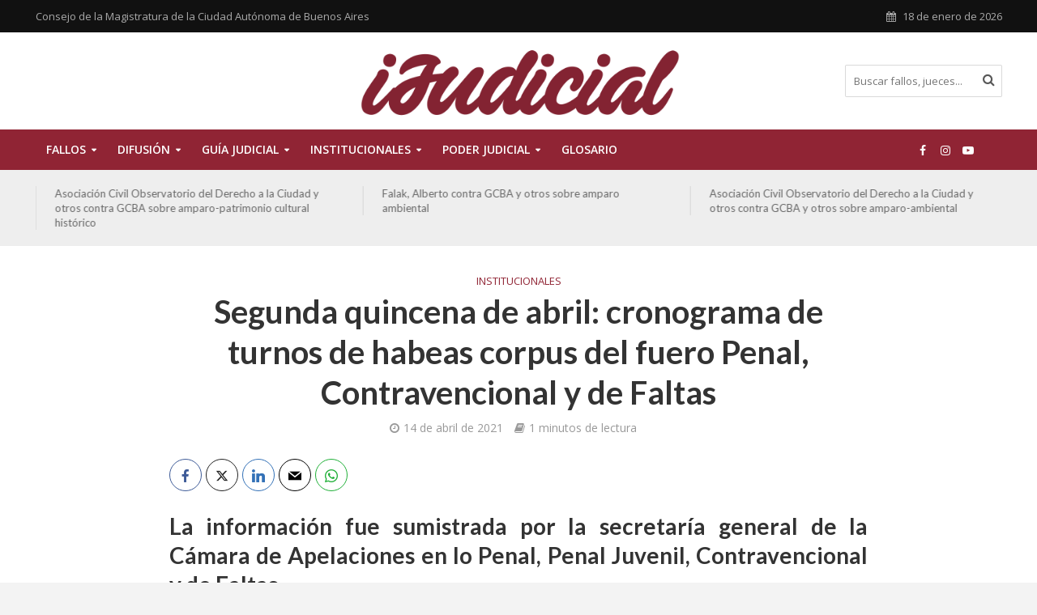

--- FILE ---
content_type: text/css
request_url: https://ijudicial.gob.ar/wp-content/plugins/synved-shortcodes/synved-shortcode/style/jquery-ui.css?ver=1.0
body_size: 959
content:
.snvdshc .ui-widget {
font-family:inherit !important;
font-size:1em !important;
}

.snvdshc .ui-state-default, .snvdshc .ui-widget-content .ui-state-default, .snvdshc .ui-widget-header .ui-state-default {
border: 1px solid #D3D3D3;
color: #555555;
font-weight: normal;
margin: 0;
}
.snvdshc .ui-state-default a, .snvdshc .ui-state-default a:link, .snvdshc .ui-state-default a:visited {
color: #555555;
text-decoration: none;
}
.snvdshc .ui-state-hover, .snvdshc .ui-widget-content .ui-state-hover, .snvdshc .ui-widget-header .ui-state-hover, .snvdshc .ui-state-focus, .snvdshc .ui-widget-content .ui-state-focus, .snvdshc .ui-widget-header .ui-state-focus {
border: 1px solid #999999;
color: #212121;
font-weight: normal;
}
.snvdshc .ui-state-hover a, .snvdshc .ui-state-hover a:hover {
color: #212121;
text-decoration: none;
}
.snvdshc .ui-state-active, .snvdshc .ui-widget-content .ui-state-active, .snvdshc .ui-widget-header .ui-state-active {
border: 1px solid #AAAAAA;
color: #212121;
font-weight: normal;
}
.snvdshc .ui-state-active a, .snvdshc .ui-state-active a:link, .snvdshc .ui-state-active a:visited {
color: #212121;
text-decoration: none;
}
.snvdshc .ui-widget *:active {
outline: medium none;
}
.snvdshc .ui-state-highlight, .snvdshc .ui-widget-content .ui-state-highlight, .snvdshc .ui-widget-header .ui-state-highlight {
border: 1px solid #FCEFA1;
color: #363636;
}
.snvdshc .ui-state-highlight a, .snvdshc .ui-widget-content .ui-state-highlight a, .snvdshc .ui-widget-header .ui-state-highlight a {
color: #363636;
}

.snvdshc .ui-accordion .ui-accordion-header {
}
.snvdshc .ui-accordion .ui-accordion-header .ui-icon {
display:inline-block;
vertical-align:bottom;
}
.snvdshc .ui-accordion .ui-accordion-content {
border-top-width:0;
padding:0.8em 1.4em 0.2em 1.4em;
}

.snvdshc .synved-tab-list-nojs ul {
list-style:none;
margin:0;
padding:0;
}
.snvdshc .synved-tab-list-nojs ul li {
float:left;
}
.snvdshc .ui-tabs .ui-tabs-nav {
border-bottom:1px solid #AAAAAA;
}
.snvdshc .ui-tabs .ui-tabs-nav li {
border-bottom: 0 none !important;
list-style: none outside none;
white-space: nowrap;
}
.snvdshc .ui-tabs .ui-tabs-nav li.ui-tabs-selected {
margin-bottom: -1px;
padding-bottom: 1px;
}
.snvdshc .ui-tabs .ui-tabs-nav li.tab-title a {
outline: none;
}
.snvdshc .ui-tabs .ui-tabs-panel {
border-width: 0;
}
.snvdshc .ui-tabs .ui-tabs-hide {
display:none;
}

.synved-item-list-none,
.synved-item-list-icon {
list-style-type:none;
padding-left:0;
}
.synved-item-list li {
margin-top:4px;
margin-bottom:4px;
}
.synved-item-list-icon {
margin-left:2em;
}
.synved-item-list-icon li {
position:relative;
}
.synved-item-list-icon li .ui-icon {
display:block;
width:16px;
height:16px;
position:absolute;
top:50%;
margin-top:-8px;
margin-left:-23px;
}

.synved-button {
position:relative;
}
.synved-button-tagged .ui-button-text {
padding:1.3em 2em 1em 2.5em;
}
.synved-button .synved-button-tag {
background:#ddd;
background:rgba(169,16,63);
font-size:75%;
font-weight:bold;
color:#fff;
text-shadow:0px 0px 1px #333, 0px 0px 3px #888;
padding:1px 8px 1px 12px;
border:solid 1px #A9103F;
border-top:none;
border-right:none;
-moz-box-shadow:inset 1px -1px 2px 0px #A9103F;
-webkit-box-shadow:inset 1px -1px 2px 0px #A9103F;
box-shadow:inset 1px -1px 2px 0px #A9103F;
-moz-border-radius-bottomleft:50px 100px;
border-bottom-left-radius:50px 50px;
position:absolute;
right:0;
top:0;
}
.synved-button:hover .synved-button-tag {
border-color:#999;
}
